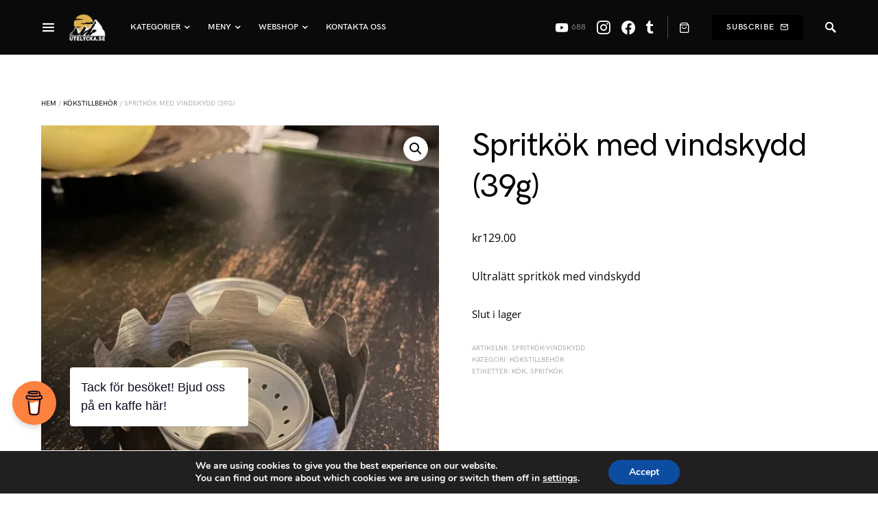

--- FILE ---
content_type: text/html; charset=utf-8
request_url: https://www.google.com/recaptcha/api2/aframe
body_size: 268
content:
<!DOCTYPE HTML><html><head><meta http-equiv="content-type" content="text/html; charset=UTF-8"></head><body><script nonce="967Bi_EJSS-LguVqwFOcZw">/** Anti-fraud and anti-abuse applications only. See google.com/recaptcha */ try{var clients={'sodar':'https://pagead2.googlesyndication.com/pagead/sodar?'};window.addEventListener("message",function(a){try{if(a.source===window.parent){var b=JSON.parse(a.data);var c=clients[b['id']];if(c){var d=document.createElement('img');d.src=c+b['params']+'&rc='+(localStorage.getItem("rc::a")?sessionStorage.getItem("rc::b"):"");window.document.body.appendChild(d);sessionStorage.setItem("rc::e",parseInt(sessionStorage.getItem("rc::e")||0)+1);localStorage.setItem("rc::h",'1770013995746');}}}catch(b){}});window.parent.postMessage("_grecaptcha_ready", "*");}catch(b){}</script></body></html>

--- FILE ---
content_type: text/javascript
request_url: https://utelycka.se/wp-content/boost-cache/static/dd4f5b4ed0.min.js
body_size: 11446
content:
/*!
 * Colcade v0.2.0
 * Lightweight masonry layout
 * by David DeSandro
 * MIT license
 */
(function(window,factory){if(typeof define=='function'&&define.amd){define(factory)}else if(typeof module=='object'&&module.exports){module.exports=factory()}else{window.Colcade=factory()}}(window,function factory(){function Colcade(element,options){element=getQueryElement(element);if(element&&element.colcadeGUID){var instance=instances[element.colcadeGUID];instance.option(options);return instance}
this.element=element;this.options={};this.option(options);this.create()}
var proto=Colcade.prototype;proto.option=function(options){this.options=extend(this.options,options)};var GUID=0;var instances={};proto.create=function(){this.errorCheck();var guid=this.guid=++GUID;this.element.colcadeGUID=guid;instances[guid]=this;this.reload();this._windowResizeHandler=this.onWindowResize.bind(this);this._loadHandler=this.onLoad.bind(this);window.addEventListener('resize',this._windowResizeHandler);this.element.addEventListener('load',this._loadHandler,!0)};proto.errorCheck=function(){var errors=[];if(!this.element){errors.push('Bad element: '+this.element)}
if(!this.options.columns){errors.push('columns option required: '+this.options.columns)}
if(!this.options.items){errors.push('items option required: '+this.options.items)}
if(errors.length){throw new Error('[Colcade error] '+errors.join('. '))}};proto.reload=function(){this.updateColumns();this.updateItems();this.layout()};proto.updateColumns=function(){this.columns=querySelect(this.options.columns,this.element)};proto.updateItems=function(){this.items=querySelect(this.options.items,this.element)};proto.getActiveColumns=function(){return this.columns.filter(function(column){var style=getComputedStyle(column);return style.display!='none'})};proto.layout=function(){this.activeColumns=this.getActiveColumns();this._layout()};proto._layout=function(){this.columnHeights=this.activeColumns.map(function(){return 0});this.layoutItems(this.items)};proto.layoutItems=function(items){items.forEach(this.layoutItem,this)};proto.layoutItem=function(item){var minHeight=Math.min.apply(Math,this.columnHeights);var index=this.columnHeights.indexOf(minHeight);this.activeColumns[index].appendChild(item);this.columnHeights[index]+=item.offsetHeight||1};proto.append=function(elems){var items=this.getQueryItems(elems);this.items=this.items.concat(items);this.layoutItems(items)};proto.prepend=function(elems){var items=this.getQueryItems(elems);this.items=items.concat(this.items);this._layout()};proto.getQueryItems=function(elems){elems=makeArray(elems);var fragment=document.createDocumentFragment();elems.forEach(function(elem){fragment.appendChild(elem)});return querySelect(this.options.items,fragment)};proto.measureColumnHeight=function(elem){var boundingRect=this.element.getBoundingClientRect();this.activeColumns.forEach(function(column,i){if(!elem||column.contains(elem)){var lastChildRect=column.lastElementChild.getBoundingClientRect();this.columnHeights[i]=lastChildRect.bottom-boundingRect.top}},this)};proto.onWindowResize=function(){clearTimeout(this.resizeTimeout);this.resizeTimeout=setTimeout(function(){this.onDebouncedResize()}.bind(this),100)};proto.onDebouncedResize=function(){var activeColumns=this.getActiveColumns();var isSameLength=activeColumns.length==this.activeColumns.length;var isSameColumns=!0;this.activeColumns.forEach(function(column,i){isSameColumns=isSameColumns&&column==activeColumns[i]});if(isSameLength&&isSameColumns){return}
this.activeColumns=activeColumns;this._layout()};proto.onLoad=function(event){this.measureColumnHeight(event.target)};proto.destroy=function(){this.items.forEach(function(item){this.element.appendChild(item)},this);window.removeEventListener('resize',this._windowResizeHandler);this.element.removeEventListener('load',this._loadHandler,!0);delete this.element.colcadeGUID;delete instances[this.guid]};docReady(function(){var dataElems=querySelect('[data-colcade]');dataElems.forEach(htmlInit)});function htmlInit(elem){var attr=elem.getAttribute('data-colcade');var attrParts=attr.split(',');var options={};attrParts.forEach(function(part){var pair=part.split(':');var key=pair[0].trim();var value=pair[1].trim();options[key]=value});new Colcade(elem,options)}
Colcade.data=function(elem){elem=getQueryElement(elem);var id=elem&&elem.colcadeGUID;return id&&instances[id]};Colcade.makeJQueryPlugin=function($){$=$||window.jQuery;if(!$){return}
$.fn.colcade=function(arg0){if(typeof arg0=='string'){var args=Array.prototype.slice.call(arguments,1);return methodCall(this,arg0,args)}
plainCall(this,arg0);return this};function methodCall($elems,methodName,args){var returnValue;$elems.each(function(i,elem){var colcade=$.data(elem,'colcade');if(!colcade){return}
var value=colcade[methodName].apply(colcade,args);returnValue=returnValue===undefined?value:returnValue});return returnValue!==undefined?returnValue:$elems}
function plainCall($elems,options){$elems.each(function(i,elem){var colcade=$.data(elem,'colcade');if(colcade){colcade.option(options);colcade.layout()}else{colcade=new Colcade(elem,options);$.data(elem,'colcade',colcade)}})}};Colcade.makeJQueryPlugin();function extend(a,b){for(var prop in b){a[prop]=b[prop]}
return a}
function makeArray(obj){var ary=[];if(Array.isArray(obj)){ary=obj}else if(obj&&typeof obj.length=='number'){for(var i=0;i<obj.length;i++){ary.push(obj[i])}}else{ary.push(obj)}
return ary}
function querySelect(selector,elem){elem=elem||document;var elems=elem.querySelectorAll(selector);return makeArray(elems)}
function getQueryElement(elem){if(typeof elem=='string'){elem=document.querySelector(elem)}
return elem}
function docReady(onReady){if(document.readyState=='complete'){onReady();return}
document.addEventListener('DOMContentLoaded',onReady)}
return Colcade}));
/*! npm.im/object-fit-images 3.2.4 */
var objectFitImages=function(){"use strict";function t(t,e){return"data:image/svg+xml,%3Csvg xmlns='http://www.w3.org/2000/svg' width='"+t+"' height='"+e+"'%3E%3C/svg%3E"}function e(t){if(t.srcset&&!p&&window.picturefill){var e=window.picturefill._;t[e.ns]&&t[e.ns].evaled||e.fillImg(t,{reselect:!0}),t[e.ns].curSrc||(t[e.ns].supported=!1,e.fillImg(t,{reselect:!0})),t.currentSrc=t[e.ns].curSrc||t.src}}function i(t){for(var e,i=getComputedStyle(t).fontFamily,r={};null!==(e=u.exec(i));)r[e[1]]=e[2];return r}function r(e,i,r){var n=t(i||1,r||0);b.call(e,"src")!==n&&h.call(e,"src",n)}function n(t,e){t.naturalWidth?e(t):setTimeout(n,100,t,e)}function c(t){var c=i(t),o=t[l];if(c["object-fit"]=c["object-fit"]||"fill",!o.img){if("fill"===c["object-fit"])return;if(!o.skipTest&&f&&!c["object-position"])return}if(!o.img){o.img=new Image(t.width,t.height),o.img.srcset=b.call(t,"data-ofi-srcset")||t.srcset,o.img.src=b.call(t,"data-ofi-src")||t.src,h.call(t,"data-ofi-src",t.src),t.srcset&&h.call(t,"data-ofi-srcset",t.srcset),r(t,t.naturalWidth||t.width,t.naturalHeight||t.height),t.srcset&&(t.srcset="");try{s(t)}catch(t){window.console&&console.warn("https://bit.ly/ofi-old-browser")}}e(o.img),t.style.backgroundImage='url("'+(o.img.currentSrc||o.img.src).replace(/"/g,'\\"')+'")',t.style.backgroundPosition=c["object-position"]||"center",t.style.backgroundRepeat="no-repeat",t.style.backgroundOrigin="content-box",/scale-down/.test(c["object-fit"])?n(o.img,function(){o.img.naturalWidth>t.width||o.img.naturalHeight>t.height?t.style.backgroundSize="contain":t.style.backgroundSize="auto"}):t.style.backgroundSize=c["object-fit"].replace("none","auto").replace("fill","100% 100%"),n(o.img,function(e){r(t,e.naturalWidth,e.naturalHeight)})}function s(t){var e={get:function(e){return t[l].img[e?e:"src"]},set:function(e,i){return t[l].img[i?i:"src"]=e,h.call(t,"data-ofi-"+i,e),c(t),e}};Object.defineProperty(t,"src",e),Object.defineProperty(t,"currentSrc",{get:function(){return e.get("currentSrc")}}),Object.defineProperty(t,"srcset",{get:function(){return e.get("srcset")},set:function(t){return e.set(t,"srcset")}})}function o(){function t(t,e){return t[l]&&t[l].img&&("src"===e||"srcset"===e)?t[l].img:t}d||(HTMLImageElement.prototype.getAttribute=function(e){return b.call(t(this,e),e)},HTMLImageElement.prototype.setAttribute=function(e,i){return h.call(t(this,e),e,String(i))})}function a(t,e){var i=!y&&!t;if(e=e||{},t=t||"img",d&&!e.skipTest||!m)return!1;"img"===t?t=document.getElementsByTagName("img"):"string"==typeof t?t=document.querySelectorAll(t):"length"in t||(t=[t]);for(var r=0;r<t.length;r++)t[r][l]=t[r][l]||{skipTest:e.skipTest},c(t[r]);i&&(document.body.addEventListener("load",function(t){"IMG"===t.target.tagName&&a(t.target,{skipTest:e.skipTest})},!0),y=!0,t="img"),e.watchMQ&&window.addEventListener("resize",a.bind(null,t,{skipTest:e.skipTest}))}var l="bfred-it:object-fit-images",u=/(object-fit|object-position)\s*:\s*([-.\w\s%]+)/g,g="undefined"==typeof Image?{style:{"object-position":1}}:new Image,f="object-fit"in g.style,d="object-position"in g.style,m="background-size"in g.style,p="string"==typeof g.currentSrc,b=g.getAttribute,h=g.setAttribute,y=!1;return a.supportsObjectFit=f,a.supportsObjectPosition=d,o(),a}();
;
(function($){"use strict";function throttle(func,ms){var isThrottled=!1,savedArgs,savedThis;function wrapper(){if(isThrottled){savedArgs=arguments;savedThis=this;return}
func.apply(this,arguments);isThrottled=!0;setTimeout(function(){isThrottled=!1;if(savedArgs){wrapper.apply(savedThis,savedArgs);savedArgs=savedThis=null}},ms)}
return wrapper}
$.fn.isInViewport=function(){var elementTop=$(this).offset().top;var elementBottom=elementTop+$(this).outerHeight();var viewportTop=$(window).scrollTop();var viewportBottom=viewportTop+$(window).height();return elementBottom>viewportTop&&elementTop<viewportBottom};$(document).ready(function(){objectFitImages()});function csGetCookie(name){let matches=document.cookie.match(new RegExp("(?:^|; )"+name.replace(/([\.$?*|{}\(\)\[\]\\\/\+^])/g,'\\$1')+"=([^;]*)"));return matches?decodeURIComponent(matches[1]):undefined}
function csSetCookie(name,value,props={}){props={path:'/'};if(props.expires instanceof Date){props.expires=props.expires.toUTCString()}
let updatedCookie=encodeURIComponent(name)+"="+encodeURIComponent(value);for(let optionKey in props){updatedCookie+="; "+optionKey;let optionValue=props[optionKey];if(optionValue!==!0){updatedCookie+="="+optionValue}}
document.cookie=updatedCookie}
$(document).on('click','.post-comments-show button',function(e){$(this).parent().siblings('.post-comments').show();$(this).parent().remove()});(function(){var ticking=!1;var update=function(){$('.content-area .site-main').each(function(){var content=$(this).find('.entry-content');var sidebar=$(this).find('.post-sidebar-inner');var offsetTop=20;var offsetBottom=-20;var elements=[];elements.push('> .alignfull');elements.push('> .alignwide');var layouts=$(content).find(elements.join(','));if(0===sidebar.length){return}
if(0===layouts.length){return}
var disabled=!1;var sidebarTop=$(sidebar).offset().top;var sidebarHeight=$(sidebar).outerHeight(!0);for(let i=0;i<$(layouts).length;++i){if('none'===$(layouts[i]).css('transform')){continue}
let layoutTop=$(layouts[i]).offset().top;let layoutHeight=$(layouts[i]).outerHeight(!0);let pointTop=layoutTop-offsetTop;let pointBottom=layoutTop+layoutHeight+offsetBottom;if(sidebarTop+sidebarHeight>=pointTop&&sidebarTop<=pointBottom){disabled=!0}}
if(disabled){$(sidebar).css('opacity','0')}else{$(sidebar).css('opacity','1')}});ticking=!1};var requestTick=function(){if(!ticking){window.requestAnimationFrame(update);ticking=!0}};var onProcess=function(){requestTick()};$(window).on('scroll',onProcess);$(window).on('resize',onProcess);$(window).on('image-load',onProcess);$(window).on('post-load',onProcess)})();if(typeof csco_ajax_pagination!=='undefined'){$('.post-archive').append('<div class="ajax-navigation"><button class="load-more">'+csco_ajax_pagination.translation.load_more+'</button></div>');var query_data=$.parseJSON(csco_ajax_pagination.query_data),infinite=$.parseJSON(query_data.infinite_load),button=$('.ajax-navigation .load-more'),page=2,loading=!1,scrollHandling={allow:infinite,reallow:function(){scrollHandling.allow=!0},delay:400}}
function csco_ajax_get_posts(){loading=!0;button.addClass('loading');var data={action:'csco_ajax_load_more',page:page,posts_per_page:csco_ajax_pagination.posts_per_page,query_data:csco_ajax_pagination.query_data,_ajax_nonce:csco_ajax_pagination.nonce,};var csco_pagination_url;if('ajax_restapi'===csco_ajax_pagination.type){csco_pagination_url=csco_ajax_pagination.rest_url}else{csco_pagination_url=csco_ajax_pagination.url}
$.post(csco_pagination_url,data,function(res){if(res.success){var data=$(res.data.content);if(data.length){var cscoAppendEnd=function(){$(document.body).trigger('post-load');if($('#fb-root').length&&'object'===typeof FB){FB.XFBML.parse()}
button.removeClass('loading');page=page+1;loading=!1};if($('.post-archive .archive-main').hasClass('archive-masonry')){data.imagesLoaded(function(){$('.post-archive .archive-main').colcade('append',data);cscoAppendEnd()})}else{$('.post-archive .archive-main').append(data);cscoAppendEnd()}}
if(res.data.posts_end||!data.length){$('.ajax-navigation').remove()}}else{}}).fail(function(xhr,textStatus,e){})}
if(typeof csco_ajax_pagination!=='undefined'){$(window).scroll(function(){if(button.length&&!loading&&scrollHandling.allow){scrollHandling.allow=!1;setTimeout(scrollHandling.reallow,scrollHandling.delay);var offset=$(button).offset().top-$(window).scrollTop();if(4000>offset){csco_ajax_get_posts()}}});$('body').on('click','.load-more',function(){if(!loading){csco_ajax_get_posts()}})}
if(typeof csco_ajax_nextpost!=='undefined'){var objNextparent=$('.site-primary > .site-content'),objNextsect='.cs-nextpost-section',objNextpost=null,currentNTitle=document.title,currentNLink=window.location.href,loadingNextpost=!1,scrollNextpost={allow:!0,reallow:function(){scrollNextpost.allow=!0},delay:400};if(csco_ajax_nextpost.next_post){$(objNextparent).after('<div class="cs-nextpost-inner"></div>');objNextpost=$('.cs-nextpost-inner')}}
function csco_ajax_get_nextpost(){loadingNextpost=!0;var data={action:'csco_ajax_load_nextpost',not_in:csco_ajax_nextpost.not_in,current_user:csco_ajax_nextpost.current_user,nonce:csco_ajax_nextpost.nonce,next_post:csco_ajax_nextpost.next_post,};var csco_ajax_nextpost_url;if('ajax_restapi'===csco_ajax_nextpost.type){csco_ajax_nextpost_url=csco_ajax_nextpost.rest_url}else{csco_ajax_nextpost_url=csco_ajax_nextpost.url}
$.post(csco_ajax_nextpost_url,data,function(res){csco_ajax_nextpost.next_post=!1;if(res.success){var data=$(res.data.content);if(data.length){loadingNextpost=!1;csco_ajax_nextpost.not_in=res.data.not_in;csco_ajax_nextpost.next_post=res.data.next_post;$(objNextpost).siblings('.cs-nextpost-loading').remove();$(objNextpost).append(data);if($('#fb-root').length&&'object'===typeof FB){FB.XFBML.parse()}
$(document.body).trigger('post-load')}}else{}}).fail(function(xhr,textStatus,e){})}
if(typeof csco_ajax_nextpost!=='undefined'){$(window).scroll(function(){var scrollTop=$(window).scrollTop();if(csco_ajax_nextpost.next_post){if(objNextpost.length&&!loadingNextpost&&scrollNextpost.allow){scrollNextpost.allow=!1;setTimeout(scrollNextpost.reallow,scrollNextpost.delay);let offset=objNextpost.offset().top+objNextpost.innerHeight()-scrollTop;if(4000>offset){$(objNextpost).after('<div class="cs-nextpost-loading"></div>');csco_ajax_get_nextpost()}}}
let objFirst=$(objNextsect).first();if(objFirst.length){let firstTop=$(objFirst).offset().top;if(scrollTop<firstTop&&window.location.href!==currentNLink){document.title=currentNTitle;window.history.pushState(null,currentNTitle,currentNLink)}}
$(objNextsect).each(function(index,elem){let elemTop=$(elem).offset().top;let elemHeight=$(elem).innerHeight();if(scrollTop>elemTop&&scrollTop<elemTop+elemHeight){if(window.location.href!==$(elem).data('url')){document.title=$(elem).data('title');window.history.pushState(null,$(elem).data('title'),$(elem).data('url'));if(typeof gtag==='function'&&typeof window.gaData==='object'){var trackingId=Object.keys(window.gaData)[0];if(trackingId){gtag('config',trackingId,{'page_title':$(elem).data('title'),'page_location':$(elem).data('url')});gtag('event','page_view',{'send_to':trackingId})}}}}})})}
function initMasonrySidebar(){var masonrySidebar=$('.sidebar-area'),masonrySidebarOptions={columns:'.sidebar',items:'.widget'};$(masonrySidebar).imagesLoaded(function(){$(masonrySidebar).colcade(masonrySidebarOptions)})}
$(document).ready(function(){initMasonrySidebar()});function initMasonry(){var masonryArchive=$('.archive-masonry'),masonryArchiveOptions={columns:'.archive-col',items:'article'};$(masonryArchive).imagesLoaded(function(){$(masonryArchive).colcade(masonryArchiveOptions)})}
$(document).ready(function(){initMasonry()});function cscoLoadMenuPosts(menuItem){var dataCat=menuItem.children('a').data('cat'),dataType=menuItem.children('a').data('type'),dataNumberposts=menuItem.children('a').data('numberposts'),menuContainer,postsContainer;if(menuItem.hasClass('cs-mega-menu-has-category')){menuContainer=menuItem;postsContainer=menuContainer.find('.cs-mm-posts')}else{menuContainer=menuItem.closest('.sub-menu');postsContainer=menuContainer.find('.cs-mm-posts[data-cat="'+dataCat+'"]')}
menuContainer.find('.menu-item, .cs-mm-posts').removeClass('active-item');menuItem.addClass('active-item');if(postsContainer){postsContainer.addClass('active-item')}
if(menuItem.hasClass('cs-mm-loading')||menuItem.hasClass('cs-mm-loaded')){return!1}
if(!dataCat||typeof dataCat==='undefined'){return!1}
if(!postsContainer||typeof postsContainer==='undefined'){return!1}
var data={'cat':dataCat,'type':dataType,'per_page':dataNumberposts};$.ajax({url:csco_mega_menu.rest_url,type:'GET',data:data,global:!1,async:!0,beforeSend:function(){menuItem.addClass('cs-mm-loading');postsContainer.addClass('cs-mm-loading')},success:function(res){if(res.status&&'success'===res.status){menuItem.addClass('cs-mm-loaded');postsContainer.addClass('cs-mm-loaded');if(res.content&&res.content.length){$(res.content).imagesLoaded(function(){postsContainer.html(res.content)})}}},complete:function(){menuItem.removeClass('cs-mm-loading');postsContainer.removeClass('cs-mm-loading')}})}
function cscoGetFirstTab(container){var firstTab=!1;container.find('.cs-mega-menu-child').each(function(index,el){if($(el).hasClass('menu-item-object-category')){firstTab=$(el);return!1}
if($(el).hasClass('menu-item-object-post_tag')){firstTab=$(el);return!1}});return firstTab}
$(document).ready(function(){$('.navbar-nav .menu-item.cs-mega-menu-has-category, .navbar-nav .menu-item.cs-mega-menu-child').on('mouseenter',function(){cscoLoadMenuPosts($(this))});$('.navbar-nav .menu-item.cs-mega-menu-has-categories').on('mouseenter',function(){var tab=cscoGetFirstTab($(this));if(tab){cscoLoadMenuPosts(tab)}})});$(document,'.navbar-nav').ready(function(){var tab=!1;$('.navbar-nav .menu-item.cs-mega-menu-has-categories').each(function(index,el){tab=cscoGetFirstTab($(this));if(tab){cscoLoadMenuPosts(tab)}});$('.navbar-nav .menu-item.cs-mega-menu-has-category').each(function(index,el){cscoLoadMenuPosts($(this))})});$.fn.responsiveNav=function(){this.removeClass('menu-item-expanded');if(this.prev().hasClass('submenu-visible')){this.prev().removeClass('submenu-visible').slideUp(350);this.parent().removeClass('menu-item-expanded')}else{this.parent().parent().find('.menu-item .sub-menu').removeClass('submenu-visible').slideUp(350);this.parent().parent().find('.menu-item-expanded').removeClass('menu-item-expanded');this.prev().toggleClass('submenu-visible').hide().slideToggle(350);this.parent().toggleClass('menu-item-expanded')}};$(document).ready(function(e){$('.widget_nav_menu .menu-item-has-children').each(function(e){$(this).append('<span></span>');$('> span',this).on('click',function(e){e.preventDefault();$(this).responsiveNav()});if('#'===$('> a',this).attr('href')){$('> a',this).on('click',function(e){e.preventDefault();$(this).next().next().responsiveNav()})}})});var cscoNavigation={};(function(){var $this;cscoNavigation={sScrollAllow:!1,sInFirst:!0,sInterval:0,sPrevious:0,sDirection:0,loadStickyOffset:0,loadAdminBar:!1,Sticky:$('body').hasClass('navbar-sticky-enabled'),StickyUp:$('body').hasClass('navbar-smart-enabled'),StickyNav:$('.site-header .navbar-primary'),StickyHeader:$('.site-header'),StickyOffsetType:'auto',StickyOffset:0,StickyOffsetFull:0,init:function(e){$this=cscoNavigation;$this.events(e)},events:function(e){window.addEventListener('load',function(e){$this.stickyInit(e);$this.smartLevels(e);$this.adaptTablet(e)});window.addEventListener('resize',function(e){$this.stickyInit(e);$this.smartLevels(e);$this.adaptTablet(e)});window.addEventListener('scroll',function(e){window.requestAnimationFrame($this.stickyScroll)});$(document).on('animate-search',function(e){$this.animateSearch(e)});$(document).on('animate-search-start',function(e){$this.animateSearchStart(e)});$(document).on('animate-search-done',function(e){$this.animateSearchDone(e)})},stickyInit:function(e){if(!$this.Sticky){return}
$this.sScrollAllow=!1;if($this.StickyOffsetType!=='size'){var calcbar=0;var wpadminbar=0;if($('#wpadminbar').length>0){calcbar=$('#wpadminbar').outerHeight();wpadminbar=calcbar;if('resize'!==e.type){$this.loadAdminBar=wpadminbar}
if('absolute'===$('#wpadminbar').css('position')){wpadminbar=0;if('resize'!==e.type){$this.loadAdminBar=0}}}
$this.StickyOffsetFull=$this.StickyHeader.outerHeight();var elOffset=$this.StickyNav.not('.sticky-nav').offset();if(elOffset&&!$this.StickyNav.hasClass('.sticky-nav')){$this.StickyOffset=elOffset.top;$this.loadStickyOffset=elOffset.top}else{$this.StickyOffset=$this.loadStickyOffset}
if(32===$this.loadAdminBar){if(46===calcbar){$this.StickyOffset=$this.StickyOffset-wpadminbar+14}else{$this.StickyOffset=$this.StickyOffset-wpadminbar}}else if(46===$this.loadAdminBar||0===$this.loadAdminBar){if(32===calcbar){$this.StickyOffset=$this.StickyOffset-wpadminbar-14}else{$this.StickyOffset=$this.StickyOffset-wpadminbar}}}
var navHeight=$this.StickyNav.outerHeight();$this.StickyHeader.data('min-height',$this.StickyOffsetFull-navHeight);if('resize'!==e.type){$this.StickyNav.after('<div class="navbar-dummy"></div>');$this.StickyHeader.find('.navbar-dummy').height(navHeight);if($this.StickyUp){$this.StickyHeader.addClass('sticky-type-slide')}}
$this.sScrollAllow=!0},stickyScroll:function(e){if(!$this.sScrollAllow){return}
var scrollCurrent=$(window).scrollTop();if($this.StickyUp){if(scrollCurrent>$this.StickyOffsetFull){$this.StickyNav.addClass('sticky-nav')}
if(scrollCurrent<=$this.StickyOffset){$this.StickyNav.removeClass('sticky-nav')}
if(scrollCurrent>$this.sPrevious){$this.sInterval=0;$this.sDirection='down';$this.StickyNav.addClass('sticky-down').removeClass('sticky-up')}else{$this.sInterval+=$this.sPrevious-scrollCurrent;$this.sDirection='up';$this.StickyNav.addClass('sticky-up').removeClass('sticky-down')}
if($this.sInterval>150&&'up'===$this.sDirection){$this.StickyNav.addClass('sticky-nav-slide-visible');$(document).trigger('sticky-nav-visible')}else{$this.StickyNav.removeClass('sticky-nav-slide-visible');$(document).trigger('sticky-nav-hide')}
if(scrollCurrent>$this.StickyOffsetFull+150){$this.StickyNav.addClass('sticky-nav-slide')}else{$this.StickyNav.removeClass('sticky-nav-slide')}
if($this.sInFirst&&scrollCurrent>$this.StickyOffsetFull+150){$this.StickyNav.addClass(' sticky-nav-slide-visible sticky-up');$this.StickyNav.addClass('sticky-nav-slide');$(document).trigger('sticky-nav-visible');$this.sDirection='up';$this.sInterval=151;$this.sInFirst=!1}}else{if(scrollCurrent>$this.StickyOffset){$this.StickyNav.addClass('sticky-nav');$(document).trigger('sticky-nav-visible')}else{$this.StickyNav.removeClass('sticky-nav');$(document).trigger('sticky-nav-hide')}}
$this.sPrevious=scrollCurrent},animateSearch:function(e){var minHeightMain=$this.StickyHeader.data('min-height');var navHeight=$this.StickyNav.outerHeight();$this.StickyOffsetFull=(minHeightMain+navHeight);$this.StickyHeader.find('.navbar-dummy').height(navHeight)},animateSearchStart:function(e){$this.sScrollAllow=!1},animateSearchDone:function(e){var minHeightMain=$this.StickyHeader.data('min-height');var navHeight=$this.StickyNav.outerHeight();$this.sScrollAllow=!0;$this.sPrevious=$this.sPrevious+(navHeight-minHeightMain)},smartLevels:function(e){var windowWidth=$(window).width();$('.navbar-nav li').removeClass('cs-mm-level');$('.navbar-nav li').removeClass('cs-mm-position-left cs-mm-position-right');$('.navbar-nav li .sub-menu').removeClass('cs-mm-position-init');$('.navbar-nav > li.menu-item').not('.cs-mega-menu').each(function(index,parent){var position='cs-mm-position-right';var objPrevWidth=0;$(parent).find('.sub-menu').each(function(index,el){$(el).parent().next('li').addClass('cs-mm-level');if($(el).parent().hasClass('cs-mm-level')){$(el).parent().removeClass('cs-mm-level');position='cs-mm-position-right';objPrevWidth=0}
var offset=$(el).offset();var objOffset=offset.left;if('cs-mm-position-right'===position&&$(el).outerWidth()+objOffset>windowWidth){position='cs-mm-position-left'}
if('cs-mm-position-left'===position&&objOffset-($(el).outerWidth()+objPrevWidth)<0){position='cs-mm-position-right'}
objPrevWidth=$(el).outerWidth();$(el).addClass('cs-mm-position-init').parent().addClass(position)})})},adaptTablet:function(e){$(document).on('touchstart',function(e){if(!$(e.target).closest('.navbar-nav').length){$('.navbar-nav .menu-item-has-children').removeClass('submenu-visible')}else{$(e.target).parents('.menu-item').siblings().find('.menu-item').removeClass('submenu-visible');$(e.target).parents('.menu-item').siblings().closest('.menu-item').removeClass('submenu-visible')}});$('.navbar-nav .menu-item-has-children').each(function(e){$(this).removeClass('submenu-visible');$(this).find('> a > .expanded').remove();if('ontouchstart' in document.documentElement){$(this).find('> a').append('<span class="expanded"></span>')}
$(this).addClass('ontouchstart' in document.documentElement?'touch-device':'');$('> a .expanded',this).on('touchstart',function(e){e.preventDefault();$(this).closest('.menu-item-has-children').toggleClass('submenu-visible')});if('#'===$('> a',this).attr('href')){$('> a',this).on('touchstart',function(e){e.preventDefault();if(!$(e.target).hasClass('expanded')){$(this).closest('.menu-item-has-children').toggleClass('submenu-visible')}})}})}}})();cscoNavigation.init();$('.toggle-offcanvas, .site-overlay').on('click',function(e){e.preventDefault();if(!$('body').hasClass('offcanvas-active')){$('body').addClass('offcanvas-transition')}else{setTimeout(function(){$('body').removeClass('offcanvas-transition')},400)}
$('body').toggleClass('offcanvas-active')});(function(){function initResponsiveEmbeds(){var proportion,parentWidth;$('.entry-content').find('iframe').each(function(index,iframe){if($(iframe).closest('div').is('[data-video-start], [data-video-end]')){return}
if(iframe.width&&iframe.height){proportion=parseFloat(iframe.width)/parseFloat(iframe.height);parentWidth=parseFloat(window.getComputedStyle(iframe.parentElement,null).width.replace('px',''));iframe.style.maxWidth='100%';iframe.style.maxHeight=Math.round(parentWidth/proportion).toString()+'px'}})}
$(document).ready(function(){initResponsiveEmbeds()});$(window).on('resize',function(){initResponsiveEmbeds()});$('body').on('post-load',function(){initResponsiveEmbeds()});initResponsiveEmbeds()})();var cscoDarkMode={};(function(){var $this;cscoDarkMode={init:function(e){$this=cscoDarkMode;if('undefined'===typeof csSchemeLocalize){return}
$this.events(e)},events:function(e){if($('body').hasClass('wp-admin')){return}
window.addEventListener('load',function(e){$this.initMode(e)});window.matchMedia('(prefers-color-scheme: dark)').addListener((e)=>{$this.initMode(e)});$(document).on('click','.cs-site-scheme-toggle',function(e){$this.changeMode(e)})},detectColorScheme:function(color){var level=190;var alpha=1;var rgba=[255,255,255];var color_rgba=!1;color=color.trim();if('#'===color[0]){color=color.replace('#','').trim();if(3===color.length){color=color[0]+color[0]+color[1]+color[1]+color[2]+color[2]}
rgba[0]=parseInt(color.substr(0,2),16);rgba[1]=parseInt(color.substr(2,2),16);rgba[2]=parseInt(color.substr(4,2),16)}else if((color_rgba=color.replace(/\s/g,'').match(/^rgba?\((\d+),(\d+),(\d+),?([^,\s)]+)?/i))){rgba[0]=parseInt(color_rgba[1]);rgba[1]=parseInt(color_rgba[2]);rgba[2]=parseInt(color_rgba[3]);if(color_rgba[4]!==undefined){alpha=parseFloat(color_rgba[4])}}
rgba.forEach(function myFunction(channel,key,stack){stack[key]=String(channel+Math.ceil((255-channel)*(1-alpha))).padStart(2,'0')});var scheme='default';var brightness=((rgba[0]*299)+(rgba[1]*587)+(rgba[2]*114))/1000;if(rgba[0]===rgba[1]&&rgba[1]===rgba[2]){if(brightness<level){scheme='dark'}}else{if(brightness<level){scheme='inverse'}}
return scheme},setIndividualScheme:function(siteScheme){var list={'body':'--cs-color-site-background','.navbar-topbar':'--cs-color-topbar-background','.navbar-primary':'--cs-color-navbar-background','.navbar-primary .sub-menu':'--cs-color-submenu-background','.meta-category a .char':'data-attr','.page-header-content':'data-scheme','.hero-full':'data-scheme','.hero-list':'data-scheme',};for(var key in list){if($(key).length<=0){continue}
$(key).each(function(index,element){if('data-attr'===list[key]){if('dark'===siteScheme){var color=$(element).data('color-dark')}else{var color=$(element).data('color')}
$(element).css('background-color',color);var scheme=$this.detectColorScheme(color);$(element).attr('data-scheme',scheme)}else if('data-scheme'===list[key]){if('dark'===siteScheme){var scheme=$(element).data('scheme-dark')}else{var scheme=$(element).data('scheme-light')}
$(element).attr('data-scheme',scheme)}else{var color=window.getComputedStyle($(element)[0]).getPropertyValue(list[key]);var scheme=$this.detectColorScheme(color);$(element).attr('data-scheme',scheme)}})}},initMode:function(e){var systemSchema='default';if(window.matchMedia&&window.matchMedia('(prefers-color-scheme: dark)').matches){systemSchema='dark'}
csSetCookie('_color_system_schema',systemSchema,{expires:2592000});var siteScheme='default';switch(csSchemeLocalize.siteSchemeMode){case 'dark':siteScheme='dark';break;case 'light':siteScheme='default';break;case 'system':siteScheme=systemSchema;break}
if(csSchemeLocalize.siteSchemeToogle){if('default'===csGetCookie('_color_schema')){siteScheme='default'}
if('dark'===csGetCookie('_color_schema')){siteScheme='dark'}}
if(siteScheme!==$('body').attr('data-site-scheme')){$this.changeScheme(siteScheme,!1)}},changeMode:function(e){if('dark'===$('body').attr('data-site-scheme')){$this.changeScheme('default',!0)}else{$this.changeScheme('dark',!0)}},changeScheme:function(scheme,cookie){$('body').addClass('cs-scheme-toggled');$('body').attr('data-site-scheme',scheme);$this.setIndividualScheme(scheme);if(cookie){csSetCookie('_color_schema',scheme,{expires:2592000});csSetCookie('_color_system_schema',null,{expires:2592000})}
setTimeout(()=>{$('body').removeClass('cs-scheme-toggled')},100)}}})();cscoDarkMode.init();function triggerSearch(){$(document).trigger('animate-search-start');var timerSearchId=setInterval(function(){$(document).trigger('animate-search')},25);setTimeout(function(){clearInterval(timerSearchId)},399);setTimeout(function(){$(document).trigger('animate-search-done')},400)}
$('.toggle-search').on('click',function(event){event.preventDefault();var container=$('#search'),field=$('input[type="search"]',container);$(this).toggleClass('toggle-close');container.toggleClass('search-open');triggerSearch();if(container.hasClass('search-open')){field.focus()}else{field.blur()}});$('#search, .search-close').on('click keyup',function(event){if(event.target.className==='search-close'||event.keyCode===27){event.preventDefault();$('.toggle-search').removeClass('toggle-close');$('#search').removeClass('search-open');$('#search input[type="search"]').blur();triggerSearch()}});var stickyElements=[];stickyElements.push('.sticky-sidebar-enabled.stick-to-top .sidebar-1');stickyElements.push('.sticky-sidebar-enabled.stick-last .sidebar .widget:last-child');$(document).ready(function(){if(navigator.userAgent.toLowerCase().indexOf('firefox')>-1){stickyElements.push('.sticky-sidebar-enabled.stick-to-bottom .sidebar-1')}
stickyElements=stickyElements.join(',');$(document).on('sticky-nav-visible',function(){var navBarHeight=$('.navbar-primary').innerHeight();$(stickyElements).css('top',32+navBarHeight+'px')});$(document).on('sticky-nav-hide',function(){$(stickyElements).css('top',32+'px')})});(function(){var initAPI=!1;var process=!1;var contex=[];var players=[];var attrs=[];var YTdeferred=$.Deferred();if(typeof window.onYouTubePlayerAPIReady!=='undefined'){if(typeof window.csYTAPIReady==='undefined'){window.csYTAPIReady=[]}
window.csYTAPIReady.push(window.onYouTubePlayerAPIReady)}
window.onYouTubePlayerAPIReady=function(){if(typeof window.csYTAPIReady!=='undefined'){if(window.csYTAPIReady.length){window.csYTAPIReady.pop()()}}
YTdeferred.resolve(window.YT)};function embedYoutubeAPI(){var tag=document.createElement('script');tag.src='https://www.youtube.com/iframe_api';var firstScriptTag=document.getElementsByTagName('script')[0];firstScriptTag.parentNode.insertBefore(tag,firstScriptTag)}
function rescaleVideoBackground(){$('.cs-video-init').each(function(){let w=$(this).parent().width();let h=$(this).parent().height();var hideControl=400;let id=$(this).attr('data-uid');if(w/h>16/9){players[id].setSize(w,w/16*9+hideControl)}else{players[id].setSize(h/9*16,h+hideControl)}})}
function initVideoBackground(){if(process){return}
process=!0;if(!initAPI){let elements=$('.cs-video-wrapper[data-video-id]');if(elements.length){embedYoutubeAPI();initAPI=!0}}
if(!initAPI){process=!1;return}
YTdeferred.done(function(YT){$('.cs-video-inner').each(function(){var isInit=$(this).hasClass('cs-video-init');var id=null;if(!isInit){id=Math.random().toString(36).substr(2,9)}else{id=$(this).attr('data-uid')}
contex[id]=this;var isActive=$(contex[id]).hasClass('active');var isInView=$(contex[id]).isInViewport();if(isInView&&!isInit){$(contex[id]).addClass('cs-video-init');$(contex[id]).attr('data-uid',id);let videoID=$(contex[id]).parent().data('video-id');let videoStart=$(contex[id]).parent().data('video-start');let videoEnd=$(contex[id]).parent().data('video-end');if(typeof videoID==='undefined'||!videoID){return}
attrs[id]={'videoId':videoID,'startSeconds':videoStart,'endSeconds':videoEnd,'suggestedQuality':'hd720'};players[id]=new YT.Player(contex[id],{playerVars:{autoplay:0,autohide:1,modestbranding:1,rel:0,showinfo:0,controls:0,disablekb:1,enablejsapi:0,iv_load_policy:3,playsinline:1,loop:1,},events:{'onReady':function(){players[id].loadVideoById(attrs[id]);players[id].mute()},'onStateChange':function(e){if(e.data===1){$(contex[id]).parents('.cs-overlay, .cs-video-wrap').addClass('cs-video-bg-init');$(contex[id]).addClass('active')}else if(e.data===0){players[id].seekTo(attrs[id].startSeconds)}}}});rescaleVideoBackground()}
let control=$(contex[id]).parents('.cs-overlay, .cs-video-wrap').find('.cs-player-state');if(isActive&&isInit&&!$(control).hasClass('cs-player-upause')){if(isInView&&$(control).hasClass('cs-player-play')){$(control).removeClass('cs-player-play').addClass('cs-player-pause');players[id].playVideo()}
if(!isInView&&$(control).hasClass('cs-player-pause')){$(control).removeClass('cs-player-pause').addClass('cs-player-play');players[id].pauseVideo()}}})});process=!1}
$(document).on('click','.cs-player-state',function(){let container=$(this).parents('.cs-overlay, .cs-video-wrap').find('.cs-video-inner');let id=$(container).attr('data-uid');$(this).toggleClass('cs-player-pause cs-player-play');if($(this).hasClass('cs-player-pause')){$(this).removeClass('cs-player-upause');players[id].playVideo()}else{$(this).addClass('cs-player-upause');players[id].pauseVideo()}});$(document).on('click','.cs-player-stop',function(){let container=$(this).parents('.cs-overlay, .cs-video-wrap').find('.cs-video-inner');let id=$(container).attr('data-uid');$(this).siblings('.cs-player-state').removeClass('cs-player-pause').addClass('cs-player-play');$(this).siblings('.cs-player-state').addClass('cs-player-upause');players[id].pauseVideo()});$(document).on('click','.cs-player-volume',function(){let container=$(this).parents('.cs-overlay, .cs-video-wrap').find('.cs-video-inner');let id=$(container).attr('data-uid');$(this).toggleClass('cs-player-mute cs-player-unmute');if($(this).hasClass('cs-player-unmute')){players[id].unMute()}else{players[id].mute()}});$(window).on('load scroll resize scrollstop',function(){initVideoBackground()});$(document).ready(function(){initVideoBackground()});$(document.body).on('post-load',function(){initVideoBackground()});$(window).on('resize',function(){rescaleVideoBackground()});initVideoBackground()})()})(jQuery);
/*! This file is auto-generated */
window.addComment=function(v){var I,C,h,E=v.document,b={commentReplyClass:"comment-reply-link",commentReplyTitleId:"reply-title",cancelReplyId:"cancel-comment-reply-link",commentFormId:"commentform",temporaryFormId:"wp-temp-form-div",parentIdFieldId:"comment_parent",postIdFieldId:"comment_post_ID"},e=v.MutationObserver||v.WebKitMutationObserver||v.MozMutationObserver,r="querySelector"in E&&"addEventListener"in v,n=!!E.documentElement.dataset;function t(){d(),e&&new e(o).observe(E.body,{childList:!0,subtree:!0})}function d(e){if(r&&(I=g(b.cancelReplyId),C=g(b.commentFormId),I)){I.addEventListener("touchstart",l),I.addEventListener("click",l);function t(e){if((e.metaKey||e.ctrlKey)&&13===e.keyCode&&"a"!==E.activeElement.tagName.toLowerCase())return C.removeEventListener("keydown",t),e.preventDefault(),C.submit.click(),!1}C&&C.addEventListener("keydown",t);for(var n,d=function(e){var t=b.commentReplyClass;e&&e.childNodes||(e=E);e=E.getElementsByClassName?e.getElementsByClassName(t):e.querySelectorAll("."+t);return e}(e),o=0,i=d.length;o<i;o++)(n=d[o]).addEventListener("touchstart",a),n.addEventListener("click",a)}}function l(e){var t,n,d=g(b.temporaryFormId);d&&h&&(g(b.parentIdFieldId).value="0",t=d.textContent,d.parentNode.replaceChild(h,d),this.style.display="none",n=(d=(d=g(b.commentReplyTitleId))&&d.firstChild)&&d.nextSibling,d&&d.nodeType===Node.TEXT_NODE&&t&&(n&&"A"===n.nodeName&&n.id!==b.cancelReplyId&&(n.style.display=""),d.textContent=t),e.preventDefault())}function a(e){var t=g(b.commentReplyTitleId),t=t&&t.firstChild.textContent,n=this,d=m(n,"belowelement"),o=m(n,"commentid"),i=m(n,"respondelement"),r=m(n,"postid"),n=m(n,"replyto")||t;d&&o&&i&&r&&!1===v.addComment.moveForm(d,o,i,r,n)&&e.preventDefault()}function o(e){for(var t=e.length;t--;)if(e[t].addedNodes.length)return void d()}function m(e,t){return n?e.dataset[t]:e.getAttribute("data-"+t)}function g(e){return E.getElementById(e)}return r&&"loading"!==E.readyState?t():r&&v.addEventListener("DOMContentLoaded",t,!1),{init:d,moveForm:function(e,t,n,d,o){var i,r,l,a,m,c,s,e=g(e),n=(h=g(n),g(b.parentIdFieldId)),y=g(b.postIdFieldId),p=g(b.commentReplyTitleId),u=(p=p&&p.firstChild)&&p.nextSibling;if(e&&h&&n){void 0===o&&(o=p&&p.textContent),a=h,m=b.temporaryFormId,c=g(m),s=(s=g(b.commentReplyTitleId))?s.firstChild.textContent:"",c||((c=E.createElement("div")).id=m,c.style.display="none",c.textContent=s,a.parentNode.insertBefore(c,a)),d&&y&&(y.value=d),n.value=t,I.style.display="",e.parentNode.insertBefore(h,e.nextSibling),p&&p.nodeType===Node.TEXT_NODE&&(u&&"A"===u.nodeName&&u.id!==b.cancelReplyId&&(u.style.display="none"),p.textContent=o),I.onclick=function(){return!1};try{for(var f=0;f<C.elements.length;f++)if(i=C.elements[f],r=!1,"getComputedStyle"in v?l=v.getComputedStyle(i):E.documentElement.currentStyle&&(l=i.currentStyle),(i.offsetWidth<=0&&i.offsetHeight<=0||"hidden"===l.visibility)&&(r=!0),"hidden"!==i.type&&!i.disabled&&!r){i.focus();break}}catch(e){}return!1}}}}(window);;